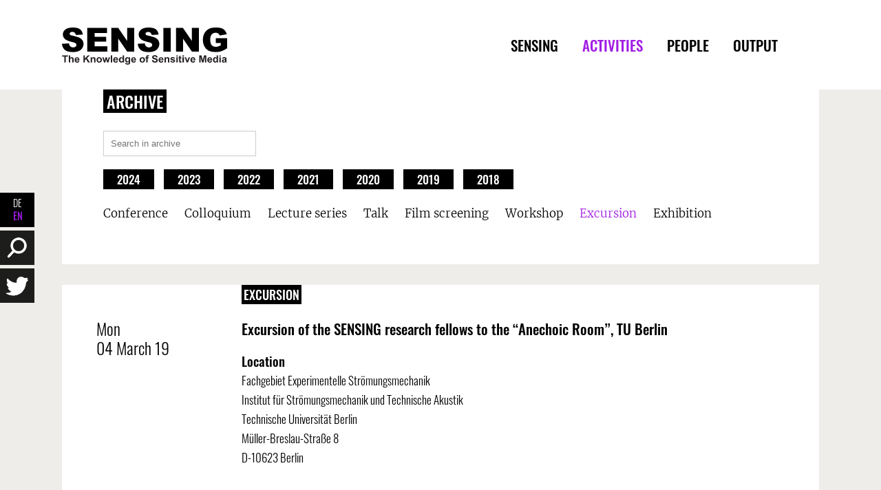

--- FILE ---
content_type: text/html; charset=UTF-8
request_url: https://www.sensing-media.de/en/veranstaltungen/?kat=exkursion
body_size: 7941
content:
<!DOCTYPE html>
<html lang="en-GB"  class="no-js">
<head>
    <meta charset="UTF-8">
	<meta name="viewport" content="width=device-width, initial-scale=1">
   	<title>Events | Sensing</title>
    <meta name="description" content="Zum Wissen sensibler Medien" />
    <link rel="apple-touch-icon" sizes="180x180" href="https://www.sensing-media.de/wp-content/themes/sensing/favicon/apple-touch-icon.png">
    <link rel="icon" type="image/png" sizes="32x32" href="https://www.sensing-media.de/wp-content/themes/sensing/favicon/favicon-32x32.png">
    <link rel="icon" type="image/png" sizes="16x16" href="https://www.sensing-media.de/wp-content/themes/sensing/favicon/favicon-16x16.png">
    <link rel="manifest" href="https://www.sensing-media.de/wp-content/themes/sensing/favicon/site.webmanifest">
    <meta name='robots' content='max-image-preview:large' />
<link rel="alternate" type="application/rss+xml" title="Sensing &raquo; Veranstaltungen Feed" href="https://www.sensing-media.de/en/veranstaltungen/feed/" />
<style id='wp-img-auto-sizes-contain-inline-css' type='text/css'>
img:is([sizes=auto i],[sizes^="auto," i]){contain-intrinsic-size:3000px 1500px}
/*# sourceURL=wp-img-auto-sizes-contain-inline-css */
</style>
<style id='wp-block-library-inline-css' type='text/css'>
:root{--wp-block-synced-color:#7a00df;--wp-block-synced-color--rgb:122,0,223;--wp-bound-block-color:var(--wp-block-synced-color);--wp-editor-canvas-background:#ddd;--wp-admin-theme-color:#007cba;--wp-admin-theme-color--rgb:0,124,186;--wp-admin-theme-color-darker-10:#006ba1;--wp-admin-theme-color-darker-10--rgb:0,107,160.5;--wp-admin-theme-color-darker-20:#005a87;--wp-admin-theme-color-darker-20--rgb:0,90,135;--wp-admin-border-width-focus:2px}@media (min-resolution:192dpi){:root{--wp-admin-border-width-focus:1.5px}}.wp-element-button{cursor:pointer}:root .has-very-light-gray-background-color{background-color:#eee}:root .has-very-dark-gray-background-color{background-color:#313131}:root .has-very-light-gray-color{color:#eee}:root .has-very-dark-gray-color{color:#313131}:root .has-vivid-green-cyan-to-vivid-cyan-blue-gradient-background{background:linear-gradient(135deg,#00d084,#0693e3)}:root .has-purple-crush-gradient-background{background:linear-gradient(135deg,#34e2e4,#4721fb 50%,#ab1dfe)}:root .has-hazy-dawn-gradient-background{background:linear-gradient(135deg,#faaca8,#dad0ec)}:root .has-subdued-olive-gradient-background{background:linear-gradient(135deg,#fafae1,#67a671)}:root .has-atomic-cream-gradient-background{background:linear-gradient(135deg,#fdd79a,#004a59)}:root .has-nightshade-gradient-background{background:linear-gradient(135deg,#330968,#31cdcf)}:root .has-midnight-gradient-background{background:linear-gradient(135deg,#020381,#2874fc)}:root{--wp--preset--font-size--normal:16px;--wp--preset--font-size--huge:42px}.has-regular-font-size{font-size:1em}.has-larger-font-size{font-size:2.625em}.has-normal-font-size{font-size:var(--wp--preset--font-size--normal)}.has-huge-font-size{font-size:var(--wp--preset--font-size--huge)}.has-text-align-center{text-align:center}.has-text-align-left{text-align:left}.has-text-align-right{text-align:right}.has-fit-text{white-space:nowrap!important}#end-resizable-editor-section{display:none}.aligncenter{clear:both}.items-justified-left{justify-content:flex-start}.items-justified-center{justify-content:center}.items-justified-right{justify-content:flex-end}.items-justified-space-between{justify-content:space-between}.screen-reader-text{border:0;clip-path:inset(50%);height:1px;margin:-1px;overflow:hidden;padding:0;position:absolute;width:1px;word-wrap:normal!important}.screen-reader-text:focus{background-color:#ddd;clip-path:none;color:#444;display:block;font-size:1em;height:auto;left:5px;line-height:normal;padding:15px 23px 14px;text-decoration:none;top:5px;width:auto;z-index:100000}html :where(.has-border-color){border-style:solid}html :where([style*=border-top-color]){border-top-style:solid}html :where([style*=border-right-color]){border-right-style:solid}html :where([style*=border-bottom-color]){border-bottom-style:solid}html :where([style*=border-left-color]){border-left-style:solid}html :where([style*=border-width]){border-style:solid}html :where([style*=border-top-width]){border-top-style:solid}html :where([style*=border-right-width]){border-right-style:solid}html :where([style*=border-bottom-width]){border-bottom-style:solid}html :where([style*=border-left-width]){border-left-style:solid}html :where(img[class*=wp-image-]){height:auto;max-width:100%}:where(figure){margin:0 0 1em}html :where(.is-position-sticky){--wp-admin--admin-bar--position-offset:var(--wp-admin--admin-bar--height,0px)}@media screen and (max-width:600px){html :where(.is-position-sticky){--wp-admin--admin-bar--position-offset:0px}}

/*# sourceURL=wp-block-library-inline-css */
</style><style id='global-styles-inline-css' type='text/css'>
:root{--wp--preset--aspect-ratio--square: 1;--wp--preset--aspect-ratio--4-3: 4/3;--wp--preset--aspect-ratio--3-4: 3/4;--wp--preset--aspect-ratio--3-2: 3/2;--wp--preset--aspect-ratio--2-3: 2/3;--wp--preset--aspect-ratio--16-9: 16/9;--wp--preset--aspect-ratio--9-16: 9/16;--wp--preset--color--black: #000000;--wp--preset--color--cyan-bluish-gray: #abb8c3;--wp--preset--color--white: #ffffff;--wp--preset--color--pale-pink: #f78da7;--wp--preset--color--vivid-red: #cf2e2e;--wp--preset--color--luminous-vivid-orange: #ff6900;--wp--preset--color--luminous-vivid-amber: #fcb900;--wp--preset--color--light-green-cyan: #7bdcb5;--wp--preset--color--vivid-green-cyan: #00d084;--wp--preset--color--pale-cyan-blue: #8ed1fc;--wp--preset--color--vivid-cyan-blue: #0693e3;--wp--preset--color--vivid-purple: #9b51e0;--wp--preset--gradient--vivid-cyan-blue-to-vivid-purple: linear-gradient(135deg,rgb(6,147,227) 0%,rgb(155,81,224) 100%);--wp--preset--gradient--light-green-cyan-to-vivid-green-cyan: linear-gradient(135deg,rgb(122,220,180) 0%,rgb(0,208,130) 100%);--wp--preset--gradient--luminous-vivid-amber-to-luminous-vivid-orange: linear-gradient(135deg,rgb(252,185,0) 0%,rgb(255,105,0) 100%);--wp--preset--gradient--luminous-vivid-orange-to-vivid-red: linear-gradient(135deg,rgb(255,105,0) 0%,rgb(207,46,46) 100%);--wp--preset--gradient--very-light-gray-to-cyan-bluish-gray: linear-gradient(135deg,rgb(238,238,238) 0%,rgb(169,184,195) 100%);--wp--preset--gradient--cool-to-warm-spectrum: linear-gradient(135deg,rgb(74,234,220) 0%,rgb(151,120,209) 20%,rgb(207,42,186) 40%,rgb(238,44,130) 60%,rgb(251,105,98) 80%,rgb(254,248,76) 100%);--wp--preset--gradient--blush-light-purple: linear-gradient(135deg,rgb(255,206,236) 0%,rgb(152,150,240) 100%);--wp--preset--gradient--blush-bordeaux: linear-gradient(135deg,rgb(254,205,165) 0%,rgb(254,45,45) 50%,rgb(107,0,62) 100%);--wp--preset--gradient--luminous-dusk: linear-gradient(135deg,rgb(255,203,112) 0%,rgb(199,81,192) 50%,rgb(65,88,208) 100%);--wp--preset--gradient--pale-ocean: linear-gradient(135deg,rgb(255,245,203) 0%,rgb(182,227,212) 50%,rgb(51,167,181) 100%);--wp--preset--gradient--electric-grass: linear-gradient(135deg,rgb(202,248,128) 0%,rgb(113,206,126) 100%);--wp--preset--gradient--midnight: linear-gradient(135deg,rgb(2,3,129) 0%,rgb(40,116,252) 100%);--wp--preset--font-size--small: 13px;--wp--preset--font-size--medium: 20px;--wp--preset--font-size--large: 36px;--wp--preset--font-size--x-large: 42px;--wp--preset--spacing--20: 0.44rem;--wp--preset--spacing--30: 0.67rem;--wp--preset--spacing--40: 1rem;--wp--preset--spacing--50: 1.5rem;--wp--preset--spacing--60: 2.25rem;--wp--preset--spacing--70: 3.38rem;--wp--preset--spacing--80: 5.06rem;--wp--preset--shadow--natural: 6px 6px 9px rgba(0, 0, 0, 0.2);--wp--preset--shadow--deep: 12px 12px 50px rgba(0, 0, 0, 0.4);--wp--preset--shadow--sharp: 6px 6px 0px rgba(0, 0, 0, 0.2);--wp--preset--shadow--outlined: 6px 6px 0px -3px rgb(255, 255, 255), 6px 6px rgb(0, 0, 0);--wp--preset--shadow--crisp: 6px 6px 0px rgb(0, 0, 0);}:where(.is-layout-flex){gap: 0.5em;}:where(.is-layout-grid){gap: 0.5em;}body .is-layout-flex{display: flex;}.is-layout-flex{flex-wrap: wrap;align-items: center;}.is-layout-flex > :is(*, div){margin: 0;}body .is-layout-grid{display: grid;}.is-layout-grid > :is(*, div){margin: 0;}:where(.wp-block-columns.is-layout-flex){gap: 2em;}:where(.wp-block-columns.is-layout-grid){gap: 2em;}:where(.wp-block-post-template.is-layout-flex){gap: 1.25em;}:where(.wp-block-post-template.is-layout-grid){gap: 1.25em;}.has-black-color{color: var(--wp--preset--color--black) !important;}.has-cyan-bluish-gray-color{color: var(--wp--preset--color--cyan-bluish-gray) !important;}.has-white-color{color: var(--wp--preset--color--white) !important;}.has-pale-pink-color{color: var(--wp--preset--color--pale-pink) !important;}.has-vivid-red-color{color: var(--wp--preset--color--vivid-red) !important;}.has-luminous-vivid-orange-color{color: var(--wp--preset--color--luminous-vivid-orange) !important;}.has-luminous-vivid-amber-color{color: var(--wp--preset--color--luminous-vivid-amber) !important;}.has-light-green-cyan-color{color: var(--wp--preset--color--light-green-cyan) !important;}.has-vivid-green-cyan-color{color: var(--wp--preset--color--vivid-green-cyan) !important;}.has-pale-cyan-blue-color{color: var(--wp--preset--color--pale-cyan-blue) !important;}.has-vivid-cyan-blue-color{color: var(--wp--preset--color--vivid-cyan-blue) !important;}.has-vivid-purple-color{color: var(--wp--preset--color--vivid-purple) !important;}.has-black-background-color{background-color: var(--wp--preset--color--black) !important;}.has-cyan-bluish-gray-background-color{background-color: var(--wp--preset--color--cyan-bluish-gray) !important;}.has-white-background-color{background-color: var(--wp--preset--color--white) !important;}.has-pale-pink-background-color{background-color: var(--wp--preset--color--pale-pink) !important;}.has-vivid-red-background-color{background-color: var(--wp--preset--color--vivid-red) !important;}.has-luminous-vivid-orange-background-color{background-color: var(--wp--preset--color--luminous-vivid-orange) !important;}.has-luminous-vivid-amber-background-color{background-color: var(--wp--preset--color--luminous-vivid-amber) !important;}.has-light-green-cyan-background-color{background-color: var(--wp--preset--color--light-green-cyan) !important;}.has-vivid-green-cyan-background-color{background-color: var(--wp--preset--color--vivid-green-cyan) !important;}.has-pale-cyan-blue-background-color{background-color: var(--wp--preset--color--pale-cyan-blue) !important;}.has-vivid-cyan-blue-background-color{background-color: var(--wp--preset--color--vivid-cyan-blue) !important;}.has-vivid-purple-background-color{background-color: var(--wp--preset--color--vivid-purple) !important;}.has-black-border-color{border-color: var(--wp--preset--color--black) !important;}.has-cyan-bluish-gray-border-color{border-color: var(--wp--preset--color--cyan-bluish-gray) !important;}.has-white-border-color{border-color: var(--wp--preset--color--white) !important;}.has-pale-pink-border-color{border-color: var(--wp--preset--color--pale-pink) !important;}.has-vivid-red-border-color{border-color: var(--wp--preset--color--vivid-red) !important;}.has-luminous-vivid-orange-border-color{border-color: var(--wp--preset--color--luminous-vivid-orange) !important;}.has-luminous-vivid-amber-border-color{border-color: var(--wp--preset--color--luminous-vivid-amber) !important;}.has-light-green-cyan-border-color{border-color: var(--wp--preset--color--light-green-cyan) !important;}.has-vivid-green-cyan-border-color{border-color: var(--wp--preset--color--vivid-green-cyan) !important;}.has-pale-cyan-blue-border-color{border-color: var(--wp--preset--color--pale-cyan-blue) !important;}.has-vivid-cyan-blue-border-color{border-color: var(--wp--preset--color--vivid-cyan-blue) !important;}.has-vivid-purple-border-color{border-color: var(--wp--preset--color--vivid-purple) !important;}.has-vivid-cyan-blue-to-vivid-purple-gradient-background{background: var(--wp--preset--gradient--vivid-cyan-blue-to-vivid-purple) !important;}.has-light-green-cyan-to-vivid-green-cyan-gradient-background{background: var(--wp--preset--gradient--light-green-cyan-to-vivid-green-cyan) !important;}.has-luminous-vivid-amber-to-luminous-vivid-orange-gradient-background{background: var(--wp--preset--gradient--luminous-vivid-amber-to-luminous-vivid-orange) !important;}.has-luminous-vivid-orange-to-vivid-red-gradient-background{background: var(--wp--preset--gradient--luminous-vivid-orange-to-vivid-red) !important;}.has-very-light-gray-to-cyan-bluish-gray-gradient-background{background: var(--wp--preset--gradient--very-light-gray-to-cyan-bluish-gray) !important;}.has-cool-to-warm-spectrum-gradient-background{background: var(--wp--preset--gradient--cool-to-warm-spectrum) !important;}.has-blush-light-purple-gradient-background{background: var(--wp--preset--gradient--blush-light-purple) !important;}.has-blush-bordeaux-gradient-background{background: var(--wp--preset--gradient--blush-bordeaux) !important;}.has-luminous-dusk-gradient-background{background: var(--wp--preset--gradient--luminous-dusk) !important;}.has-pale-ocean-gradient-background{background: var(--wp--preset--gradient--pale-ocean) !important;}.has-electric-grass-gradient-background{background: var(--wp--preset--gradient--electric-grass) !important;}.has-midnight-gradient-background{background: var(--wp--preset--gradient--midnight) !important;}.has-small-font-size{font-size: var(--wp--preset--font-size--small) !important;}.has-medium-font-size{font-size: var(--wp--preset--font-size--medium) !important;}.has-large-font-size{font-size: var(--wp--preset--font-size--large) !important;}.has-x-large-font-size{font-size: var(--wp--preset--font-size--x-large) !important;}
/*# sourceURL=global-styles-inline-css */
</style>

<style id='classic-theme-styles-inline-css' type='text/css'>
/*! This file is auto-generated */
.wp-block-button__link{color:#fff;background-color:#32373c;border-radius:9999px;box-shadow:none;text-decoration:none;padding:calc(.667em + 2px) calc(1.333em + 2px);font-size:1.125em}.wp-block-file__button{background:#32373c;color:#fff;text-decoration:none}
/*# sourceURL=/wp-includes/css/classic-themes.min.css */
</style>
<link rel='stylesheet' id='newsletter-css' href='https://www.sensing-media.de/wp-content/plugins/newsletter/style.css?ver=8.6.4' type='text/css' media='all' />
<link rel='stylesheet' id='fancybox-css' href='https://www.sensing-media.de/wp-content/plugins/easy-fancybox/fancybox/1.5.4/jquery.fancybox.min.css?ver=6.9' type='text/css' media='screen' />
<script type="text/javascript" src="https://www.sensing-media.de/wp-includes/js/jquery/jquery.min.js?ver=3.7.1" id="jquery-core-js"></script>
<script type="text/javascript" src="https://www.sensing-media.de/wp-includes/js/jquery/jquery-migrate.min.js?ver=3.4.1" id="jquery-migrate-js"></script>
<link rel="https://api.w.org/" href="https://www.sensing-media.de/wp-json/" /><link rel="icon" href="https://www.sensing-media.de/wp-content/uploads/cropped-Logo-Sensing_Quadrat-32x32.png" sizes="32x32" />
<link rel="icon" href="https://www.sensing-media.de/wp-content/uploads/cropped-Logo-Sensing_Quadrat-192x192.png" sizes="192x192" />
<link rel="apple-touch-icon" href="https://www.sensing-media.de/wp-content/uploads/cropped-Logo-Sensing_Quadrat-180x180.png" />
<meta name="msapplication-TileImage" content="https://www.sensing-media.de/wp-content/uploads/cropped-Logo-Sensing_Quadrat-270x270.png" />
		<style type="text/css" id="wp-custom-css">
			.newsletter-tag {margin-top: 100px; font-size: 80%; background-color: #e9ecef;
}		</style>
			<link rel="stylesheet" type="text/css" href="https://www.sensing-media.de/wp-content/themes/sensing/style.css" media="all" /> 

<!-- <script src="https://ajax.googleapis.com/ajax/libs/jquery/3.2.1/jquery.min.js"></script> -->
<script src="https://www.sensing-media.de/wp-content/themes/sensing/inc/jquery.min.js"></script>

<script>

$(document).ready(function(){
$('#suchen-box').click(function () {
  $('#s').toggleClass('aktiv')
});
$('#menu-toggle').click(function () {
  $('#hauptnavi').toggleClass('aktiv')
});

});


$(window).scroll(function() {    
	var scroll = $(window).scrollTop();
		if (scroll >= 80) {
			$("#kopf-box").addClass("klein");
			$("#kopf").addClass("klein");
			$("#logo").addClass("klein");
			$("#logo-klein").addClass("klein");
		} else {
			$("#kopf-box").removeClass("klein");
			$("#kopf").removeClass("klein");
			$("#logo").removeClass("klein");
			$("#logo-klein").removeClass("klein");
		}
});

function toggle(id) {
   var e = document.getElementById(id);
   e.style.display = (e.style.display == 'block')? 'none' : 'block';
}

</script>


</head>


<body class="archive post-type-archive post-type-archive-veranstaltungen wp-theme-sensing">
<div id="oben"></div>


<header id="kopf-box">

<div id="kopf">


<div id="logo">
	<a href="/en/"><img src="https://www.sensing-media.de/wp-content/themes/sensing/grafik/logo-sensing.svg" alt="Logo Sensing"></a>
</div>

<div id="logo-klein">
	<a href="/"><img src="https://www.sensing-media.de/wp-content/themes/sensing/grafik/logo-sensing-klein.svg" alt="Logo Sensing"></a>
</div>


<img src="https://www.sensing-media.de/wp-content/themes/sensing/grafik/menue.png" alt="Menu Icon" id="menu-toggle">


<nav id="hauptnavi">
	<div class="menu-hauptnavi-en-container"><ul id="menu-hauptnavi-en" class="menu"><li id="menu-item-365" class="menu-item menu-item-type-post_type menu-item-object-page menu-item-365"><a href="https://www.sensing-media.de/en/sensing-en/">Sensing</a></li>
<li id="menu-item-896" class="menu-item menu-item-type-post_type menu-item-object-page current-menu-ancestor current-menu-parent current_page_parent current_page_ancestor menu-item-has-children menu-item-896"><a href="https://www.sensing-media.de/en/activities/">Activities</a>
<ul class="sub-menu">
	<li id="menu-item-379" class="menu-item menu-item-type-post_type_archive menu-item-object-veranstaltungen current-menu-item menu-item-379"><a href="https://www.sensing-media.de/en/veranstaltungen/" aria-current="page">Upcoming</a></li>
	<li id="menu-item-367" class="menu-item menu-item-type-post_type menu-item-object-page menu-item-367"><a href="https://www.sensing-media.de/en/activities/internationale-tagungen-2021-en/">International Conference 2021</a></li>
	<li id="menu-item-368" class="menu-item menu-item-type-post_type menu-item-object-page menu-item-368"><a href="https://www.sensing-media.de/en/activities/symposium-2019-en/">Symposion 2019</a></li>
	<li id="menu-item-376" class="menu-item menu-item-type-custom menu-item-object-custom menu-item-376"><a href="/en/veranstaltungen/?archiv=1">Archive</a></li>
</ul>
</li>
<li id="menu-item-392" class="menu-item menu-item-type-post_type_archive menu-item-object-personen menu-item-has-children menu-item-392"><a href="https://www.sensing-media.de/en/personen/">People</a>
<ul class="sub-menu">
	<li id="menu-item-426" class="menu-item menu-item-type-post_type_archive menu-item-object-kollegiaten menu-item-426"><a href="https://www.sensing-media.de/en/kollegiaten/">Doctoral candidates</a></li>
	<li id="menu-item-427" class="menu-item menu-item-type-post_type_archive menu-item-object-professoren menu-item-427"><a href="https://www.sensing-media.de/en/professoren/">Professors</a></li>
	<li id="menu-item-691" class="menu-item menu-item-type-post_type menu-item-object-page menu-item-691"><a href="https://www.sensing-media.de/en/people/coordinator/">Coordinator</a></li>
	<li id="menu-item-372" class="menu-item menu-item-type-post_type menu-item-object-page menu-item-372"><a href="https://www.sensing-media.de/en/people/practice-partners/">Practice Partners</a></li>
	<li id="menu-item-1095" class="menu-item menu-item-type-post_type menu-item-object-page menu-item-1095"><a href="https://www.sensing-media.de/en/associated-members/">Associated Members</a></li>
</ul>
</li>
<li id="menu-item-1356" class="menu-item menu-item-type-post_type_archive menu-item-object-output menu-item-1356"><a href="https://www.sensing-media.de/en/output/">Output</a></li>
</ul></div></nav><!-- /hauptnavi --> 


</div><!--/kopf -->

</header><!--/kopf-box -->


<div id="metaboxen">

    <div id="sprachen-box" class="metabox">
<ul>
    <li class="lang-item lang-item-2 lang-item-de no-translation lang-item-first"><a  lang="de-DE" hreflang="de-DE" href="/veranstaltungen/?kat=exkursion">DE</a></li>
    <li class="lang-item lang-item-5 lang-item-en no-translation current-lang"><a  lang="en-GB" hreflang="en-GB" href="/en/veranstaltungen/?kat=exkursion">EN</a></li>
</ul>

    </div>

<div id="suchen-rahmen">
    <div id="suchen-box" class="metabox">
    <img src="https://www.sensing-media.de/wp-content/themes/sensing/grafik/suche.png">
    </div> 

<form role="search" method="get" id="searchform" class="searchform" action="/">
	<input type="text" value="" name="s" id="s" placeholder="Search">
</form>  
</div><!-- /suchen-rahmen -->

    
    <div id="twitter-box" class="metabox">
    <a href="https://twitter.com/sensingmedia" target="_blank"><img src="https://www.sensing-media.de/wp-content/themes/sensing/grafik/twitter.png"></a>
    </div>

</div><!-- /metaboxen -->


  







<div id="inhalt-box" role="main">

<div id="oben"></div><!-- Anker -->


<div id="inhalt">


<div id="inhalt-links">

<div id="text-box">

<h1>Archive</h1>




<form id="" method="get" action="">
	<input type="text" name="s" id="jahressuche" placeholder="Search in archive" value="">
</form>

<div id="filter-jahr">

<a href="?jahr=2024" class="jahreslink">2024</a>
<a href="?jahr=2023" class="jahreslink">2023</a>
<a href="?jahr=2022" class="jahreslink">2022</a>
<a href="?jahr=2021" class="jahreslink">2021</a>
<a href="?jahr=2020" class="jahreslink">2020</a>
<a href="?jahr=2019" class="jahreslink">2019</a>
<a href="?jahr=2018" class="jahreslink">2018</a>

</div>

<div id="filter">
    <a href="?kat=tagung-konferenz-symposium">Conference</a> 
    <a href="?kat=kolloquium">Colloquium</a> 
    <a href="?kat=ringvorlesung">Lecture series</a> 
    <a href="?kat=vortrag">Talk</a> 
    <a href="?kat=filmvorführung">Film screening</a> 
    <a href="?kat=workshop">Workshop</a> 
    <a href="?kat=exkursion" class="aktiv">Excursion</a> 
    <a href="?kat=ausstellung">Exhibition</a> 
</div>





</div><!-- /text-box -->


<div id="veranstaltungen">



<article id="post-3651" class="post-3651 veranstaltungen type-veranstaltungen status-publish hentry">

    <div class="box-quer">
    
    <div class="box-quer-bild">


<div class="datum">Mon <br />
 04 March 19</div>


</div><!-- /box-quer-bild -->

    
    <div class="box-quer-text">
    
    <div class="box-titel">
	
Excursion
    
    
    </div>
    
    <div class="box-quer-titel">
<!--
		<a href="https://www.sensing-media.de/en/veranstaltungen/excursion-anechoic-room-tu-berlin/">Excursion of the SENSING research fellows to the &#8220;Anechoic Room&#8221;, TU Berlin</a>

		<a href="https://www.sensing-media.de/en/veranstaltungen/excursion-anechoic-room-tu-berlin/"> - </a>

--> 

        		<a href="?p=3651">Excursion of the SENSING research fellows to the &#8220;Anechoic Room&#8221;, TU Berlin</a>


   
    
    </div>

     <div class="ort"><h3>Location</h3><p>Fachgebiet Experimentelle Strömungsmechanik<br />
Institut für Strömungsmechanik und Technische Akustik<br />
Technische Universität Berlin<br />
Müller-Breslau-Straße 8<br />
D-10623 Berlin</p>
</div>
    
    
    </div><!-- /publikationen-text -->
    
    
    </div><!-- /publikationen-box -->


</article>

    
			
		        

</div><!-- /publikationen -->


</div><!--/inhalt-links-->


<div id="inhalt-rechts">

</div><!--/inhalt-rechts-->


</div><!-- /inhalt -->


</div><!-- #inhalt-box -->






<footer id="fuss-box">


<div id="kontakt-box">

	<div id="kontakt">

	<div id="kontakt-links">
	<div class="box-titel">
    Contact and directions    </div>
    
<p><strong>FORSCHUNGSKOLLEG SENSING</strong><br>
  c/o ZeM – Brandenburgisches<br>
  Zentrum für Medienwissenschaften<br>
  Hermann-Elflein-Straße 18a<br>
  14467 Potsdam</p>
<p><a href="mailto:info@sensing-media.de">info@sensing-media.de</a>    </p>
	</div>
    
	<div id="kontakt-rechts">
    
<iframe width="100%" height="300px" frameborder="0" allowfullscreen src="http://u.osmfr.org/m/620345/"></iframe>

    </div>
    


    </div><!-- /kontakt -->
    
    
</div><!-- /kontakt-box -->


<div id="newsletter-box">

   	<div id="newsletter">
    
  	<div class="box-titel">Newsletter</div>

    <a href="/?page_id=361" id="newsletter-button">I want to sign up for the Sensing-Newsletter</a> </div><!-- /newsletter -->

</div><!-- /newsletter-box -->



<div id="logos-box">

	<div id="logos">
    
	<div class="box-titel">
    Partners    </div>

<a href="https://www.zem-brandenburg.de/en/" target="_blank"><img src="https://www.sensing-media.de/wp-content/themes/sensing/grafik/logos/logo-zem-klein.png" id="logo1"></a>
<a href="https://www.volkswagenstiftung.de/en/" target="_blank"><img src="https://www.sensing-media.de/wp-content/themes/sensing/grafik/logos/logo-volkswagen-stiftung.png" id="logo2"></a>
<a href="https://www.filmuniversitaet.de/en/" target="_blank"><img src="https://www.sensing-media.de/wp-content/themes/sensing/grafik/logos/logo-filmuni-babelsberg.png" id="logo3"></a>
<a href="https://www.en.fh-potsdam.de/" target="_blank"><img src="https://www.sensing-media.de/wp-content/themes/sensing/grafik/logos/logo-fh-potsdam.png" id="logo4"></a>
<a href="https://www.uni-potsdam.de/en/" target="_blank"><img src="https://www.sensing-media.de/wp-content/themes/sensing/grafik/logos/logo-uni-potsdam.png"  id="logo5"></a>


	</div><!-- /logos -->

</div><!-- /logos-box -->



    
<div id="metanavi-box">
    
    <div id="metanavi">
        <div class="menu"><ul>
<li class="page_item page-item-5076"><a href="https://www.sensing-media.de/en/contact-data-for-footer/">*Contact data for footer*</a></li>
<li class="page_item page-item-1996"><a href="https://www.sensing-media.de/en/newsletter-en/">Newsletter</a></li>
<li class="page_item page-item-764"><a href="https://www.sensing-media.de/en/startpage/">Startpage</a></li>
<li class="page_item page-item-70 page_item_has_children"><a href="https://www.sensing-media.de/en/sensing-en/">ZeM</a>
<ul class='children'>
	<li class="page_item page-item-1982"><a href="https://www.sensing-media.de/en/sensing-en/universities/">Universities</a></li>
	<li class="page_item page-item-1694 page_item_has_children"><a href="https://www.sensing-media.de/en/sensing-en/zem-membership/">ZeM membership</a>
	<ul class='children'>
		<li class="page_item page-item-1895"><a href="https://www.sensing-media.de/en/sensing-en/zem-membership/zem-login-en/">ZeM Login EN</a></li>
	</ul>
</li>
</ul>
</li>
<li class="page_item page-item-777 page_item_has_children"><a href="https://www.sensing-media.de/en/events/">Events</a>
<ul class='children'>
	<li class="page_item page-item-2830"><a href="https://www.sensing-media.de/en/events/events-archive/">Events (Archive)</a></li>
</ul>
</li>
<li class="page_item page-item-781 page_item_has_children"><a href="https://www.sensing-media.de/en/research/">Research</a>
<ul class='children'>
	<li class="page_item page-item-1866"><a href="https://www.sensing-media.de/en/research/current-projects/">Current projects</a></li>
	<li class="page_item page-item-1700"><a href="https://www.sensing-media.de/en/research/previous-projects/">Previous projects</a></li>
	<li class="page_item page-item-1710"><a href="https://www.sensing-media.de/en/research/sensing-en/">SENSING (completed)</a></li>
</ul>
</li>
<li class="page_item page-item-779 page_item_has_children"><a href="https://www.sensing-media.de/en/publications/">Publications</a>
<ul class='children'>
	<li class="page_item page-item-1703"><a href="https://www.sensing-media.de/en/publications/zem-publication-series/">ZeM publication series</a></li>
	<li class="page_item page-item-1707"><a href="https://www.sensing-media.de/en/publications/zem-funded-publications/">ZeM funded publications</a></li>
	<li class="page_item page-item-5043"><a href="https://www.sensing-media.de/en/publications/zem-blog-en/">ZeM Blog</a></li>
</ul>
</li>
<li class="page_item page-item-1714"><a href="https://www.sensing-media.de/en/legal-notice/">Legal notice</a></li>
<li class="page_item page-item-1716"><a href="https://www.sensing-media.de/en/privacy/">Data protection</a></li>
<li class="page_item page-item-1718"><a href="https://www.sensing-media.de/en/charter/">Charter</a></li>
</ul></div>
    </div><!-- /metanavi -->
    
      
</div><!-- /metanavi-box -->


    

</footer><!-- /fuss-box -->





<script type="speculationrules">
{"prefetch":[{"source":"document","where":{"and":[{"href_matches":"/*"},{"not":{"href_matches":["/wp-*.php","/wp-admin/*","/wp-content/uploads/*","/wp-content/*","/wp-content/plugins/*","/wp-content/themes/sensing/*","/*\\?(.+)"]}},{"not":{"selector_matches":"a[rel~=\"nofollow\"]"}},{"not":{"selector_matches":".no-prefetch, .no-prefetch a"}}]},"eagerness":"conservative"}]}
</script>
<script type="text/javascript" src="https://www.sensing-media.de/wp-content/plugins/easy-fancybox/vendor/purify.min.js?ver=6.9" id="fancybox-purify-js"></script>
<script type="text/javascript" src="https://www.sensing-media.de/wp-content/plugins/easy-fancybox/fancybox/1.5.4/jquery.fancybox.min.js?ver=6.9" id="jquery-fancybox-js"></script>
<script type="text/javascript" id="jquery-fancybox-js-after">
/* <![CDATA[ */
var fb_timeout, fb_opts={'autoScale':true,'showCloseButton':false,'margin':20,'pixelRatio':'false','centerOnScroll':false,'enableEscapeButton':true,'overlayShow':true,'hideOnOverlayClick':true,'overlayColor':'#FFF','minVpHeight':320,'disableCoreLightbox':'true','enableBlockControls':'true','fancybox_openBlockControls':'true' };
if(typeof easy_fancybox_handler==='undefined'){
var easy_fancybox_handler=function(){
jQuery([".nolightbox","a.wp-block-file__button","a.pin-it-button","a[href*='pinterest.com\/pin\/create']","a[href*='facebook.com\/share']","a[href*='twitter.com\/share']"].join(',')).addClass('nofancybox');
jQuery('a.fancybox-close').on('click',function(e){e.preventDefault();jQuery.fancybox.close()});
/* IMG */
						var unlinkedImageBlocks=jQuery(".wp-block-image > img:not(.nofancybox,figure.nofancybox>img)");
						unlinkedImageBlocks.wrap(function() {
							var href = jQuery( this ).attr( "src" );
							return "<a href='" + href + "'></a>";
						});
var fb_IMG_select=jQuery('a[href*=".jpg" i]:not(.nofancybox,li.nofancybox>a,figure.nofancybox>a),area[href*=".jpg" i]:not(.nofancybox),a[href*=".jpeg" i]:not(.nofancybox,li.nofancybox>a,figure.nofancybox>a),area[href*=".jpeg" i]:not(.nofancybox),a[href*=".png" i]:not(.nofancybox,li.nofancybox>a,figure.nofancybox>a),area[href*=".png" i]:not(.nofancybox),a[href*=".webp" i]:not(.nofancybox,li.nofancybox>a,figure.nofancybox>a),area[href*=".webp" i]:not(.nofancybox)');
fb_IMG_select.addClass('fancybox image');
var fb_IMG_sections=jQuery('.gallery,.wp-block-gallery,.tiled-gallery,.wp-block-jetpack-tiled-gallery,.ngg-galleryoverview,.ngg-imagebrowser,.nextgen_pro_blog_gallery,.nextgen_pro_film,.nextgen_pro_horizontal_filmstrip,.ngg-pro-masonry-wrapper,.ngg-pro-mosaic-container,.nextgen_pro_sidescroll,.nextgen_pro_slideshow,.nextgen_pro_thumbnail_grid,.tiled-gallery');
fb_IMG_sections.each(function(){jQuery(this).find(fb_IMG_select).attr('rel','gallery-'+fb_IMG_sections.index(this));});
jQuery('a.fancybox,area.fancybox,.fancybox>a').each(function(){jQuery(this).fancybox(jQuery.extend(true,{},fb_opts,{'transition':'elastic','transitionIn':'elastic','easingIn':'easeOutBack','transitionOut':'elastic','easingOut':'easeInBack','opacity':false,'hideOnContentClick':false,'titleShow':true,'titlePosition':'over','titleFromAlt':true,'showNavArrows':true,'enableKeyboardNav':true,'cyclic':false,'mouseWheel':'false'}))});
};};
var easy_fancybox_auto=function(){setTimeout(function(){jQuery('a#fancybox-auto,#fancybox-auto>a').first().trigger('click')},1000);};
jQuery(easy_fancybox_handler);jQuery(document).on('post-load',easy_fancybox_handler);
jQuery(easy_fancybox_auto);
//# sourceURL=jquery-fancybox-js-after
/* ]]> */
</script>
<script type="text/javascript" src="https://www.sensing-media.de/wp-content/plugins/easy-fancybox/vendor/jquery.easing.min.js?ver=1.4.1" id="jquery-easing-js"></script>



</body>
</html>

--- FILE ---
content_type: text/css
request_url: https://www.sensing-media.de/wp-content/themes/sensing/style.css
body_size: 4663
content:
/*
Theme Name: Sensing
Author: Netzformat Internetagentur
Author URI: http://www.netzformat.de/
Description: Individuelles Theme
Version: 1.0 (01-2022)
*/ 

/* Grundfarben 
Gelb 
#FFEB28

Violett
#A11DE4

Orange
#F56C0A

Grau
#EFEDEA

*/

/* Fonts */
@font-face {
	font-family:Oswald-Light;
	src: url('fonts/Oswald-Light.ttf');
}

@font-face {
	font-family: Oswald-Medium;
	src: url('fonts/Oswald-Medium.ttf');
	font-weight:bold;
}


@font-face {
	font-family: Merriweather-Light;
	src: url('fonts/Merriweather-Light.ttf');
	font-weight:300;
}

@font-face {
	font-family: Merriweather-Italic;
	src: url('fonts/Merriweather-Italic.ttf');
	font-weight:400;
	font-style:italic;
}

@font-face {
	font-family: Merriweather-Bold;
	src: url('fonts/Merriweather-Bold.ttf');
	font-weight:bold;
}




/* Allgemeines */
* {
	transition:all 0.5s; 
}

html, body, div, span, h1, h2, p, blockquote, a, strong, ul, li, fieldset, form, label, table, tbody, thead, tr, th, td {
	border:0;
	margin:0;
	padding:0;
	outline:0;
}

html {
	scroll-behavior:smooth;
}

body {
	font-family:Oswald-Light;
	font-size:16px; 
	color:#333;
}

#oben {
    position: absolute;
    top: -250px;
    visibility: hidden;
}

.post-edit-link  {
	position:fixed;
	top:50px;
	left:0px;
	z-index:9999;
	padding:10px 30px 10px 30px;
	color:#FFF;
	font-weight:bold;
	background-color:#000;
	text-transform:uppercase;
	text-decoration:none;
}

article a {
	text-decoration:underline;
	color:#000;
}

article a:hover {
	color:#A11DE4 !important;
}

a:focus {
	outline:none;
}

img {
	max-width:100%;
	height:auto;
}

.clear {
	clear:both;
	width:0;
	height:0;
}


/* Bereiche */
#kopf, #inhalt {
	box-sizing:border-box;
	margin:0 auto;
	max-width:1100px;
}

#fuss, #kontakt, #newsletter, #metanavi, #logos {
	box-sizing:border-box;
	margin:0 auto;
	max-width:1000px;
}


/* Kopfbereich */
#kopf-box {
	position:fixed;
	right:0;
    left:0;
	top:0;
	margin:0 auto;
	background-color:#FFF;
	z-index:9;
	border:0px solid #f2f2f2;
}

#kopf {
	position:relative;
	padding:20px 0px 0px 0px;
	height:130px;
	border:0px solid #f2f2f2;
}

#logo {
	float:left;
	opacity:1;
	margin-top:20px;
}

#logo img {
	width:240px;
	height:auto;
}

#kopf-box.klein {
	height:90px;
}

#kopf.klein {
	padding:0px 0px 0px 0px;
	height:90px;
	border:0px solid #000;
}

#logo.klein {
	opacity:0;
}

#logo-klein {
	position:absolute;
	top:25px;
	left:0;
	opacity:0;
	width:240px;
	height:auto;
}

#logo-klein.klein {
	opacity:1;
	border:0px solid #0F0;
}



/* ############################################ */
#menu-toggle {
	display:none;
}

/* Navigation */
#hauptnavi {
	float:right;
	margin:30px 60px 0px 0px;
	border:0px solid #CC0000;
}

/* Erste Ebene */
#hauptnavi ul  {
	border:0px solid #000;
	list-style:none;
	display:flex;
	justify-content:space-between;
}

#hauptnavi ul li {
	position: relative;
	border:0px solid #0F0;
	margin:0px 35px 0px 0px;
}

#hauptnavi ul li:last-of-type {
	margin:0;
}

#hauptnavi ul li a {
	font-family: Oswald-Medium;
	text-transform:uppercase;
	color:#000;
	text-decoration:none;
	font-size:1.3rem;
}

#hauptnavi ul li a:hover {
	text-decoration:none;
}



/* Submenü */
#hauptnavi ul li ul {
	position:absolute;
	top:100%;
	left:-10px;
	height:1px;
	width:1px;
	overflow:hidden;
	clip:rect(1px, 1px, 1px, 1px);
	display:flex;
	flex-direction:column;
	padding:10px 10px 10px 10px;
	background-color:#FFF;
	border:0px solid #0F0;
	z-index:9999;
}


/* Submenü anzeigen bei hover */
#hauptnavi ul li:hover > ul {
	height:inherit;
	width:inherit;
	overflow:inherit;
	clip:inherit;
}

#hauptnavi ul li li {
	background-color:#FFF;
	padding:3px 0px 5px 0px;
	width:190px;
	border:0px solid #000;
}

#hauptnavi ul li li a {
	display:block;
	font-weight:normal;
	text-transform:none;
}

/* Farbe der Menüpunkte nach Zustand leer/hover/aktiv */
#hauptnavi  a {
	color:#000;
}

#hauptnavi ul li a:hover {
	color:#A11DE4;
}

#hauptnavi li.current-menu-item > a, 
#hauptnavi li.current_page_ancestor > a,
#hauptnavi li.current-menu-parent  > a {
	color:#A11DE4;
}



/* ############################################ */


/* Metaboxen */
#metaboxen {
	position:fixed;
	top:280px;
	left:0;
	z-index:1;
	border:0px solid #000;
}

.metabox {
	width:50px;
	height:50px;
	border:0px solid #F00;
	box-sizing:border-box;
	background-color:#000;
}

#sprachen-box {
	text-align:center;
	padding-top:5px;
}

#sprachen-box li {
	list-style:none;
	padding:0;
	margin:0;
	line-height:1.2em;
	text-align:center;
	margin:0 auto;
}

#sprachen-box li.current-lang a {
	color:#A11DE4;
	font-weight:bold;
}

#sprachen-box li a {
	text-transform:uppercase;
	text-decoration:none;
	font-size:0.9rem;
	color:#FFF;
}

#sprachen-box li a:hover {
	font-weight:bold;
}

#suchen-rahmen {
	position:relative;
	margin:5px 0px 5px 0px;
}

#suchen-box {
	padding:0px 0px 0px 0px;
}

#suchen-box:hover {
	cursor:pointer;
}

#searchform {

}

#s {
	position:absolute;
	width:250px;
	left:-300px;
	top:0px;
	height:50px;
	padding:0px 10px 0px 10px;
	font-size:1.1rem;
	box-sizing:border-box;
	background-color:#FFF;
	border: none;
	z-index:-1;
}

#s.aktiv {
	left:55px;
}

#twitter-box {
	padding:0px 0px 0px 0px;	
}



/* ### Inhalt ### */
#inhalt-box {
	margin-top:130px;
	position:relative;
	padding-bottom:80px;
	background-color:#EFEDEA;
	border:0px solid #0F0;
}

#inhalt {
	font-family:Merriweather-Light, serif;
	font-size:1.05rem;
	line-height:1.7em;
	display:flex;
	justify-content:space-between;
	color:#000;
	padding:0px 60px 60px 60px;
	box-sizing:border-box;
	min-height:400px;
	background-color:#FFF;
	border:0px solid #ccc;
}

#inhalt-links {
	width:67%;
	box-sizing:border-box;
	border:0px solid #CCC;
}

#inhalt-rechts {
	font-family:Oswald-Light;
	padding:85px 0px 0px 0px;
	box-sizing:border-box;
	border:0px solid #F00;
	max-width:25%;
}

#inhalt h1 {
	font-family: Oswald-Medium;
	font-weight:normal;
	font-size:1.5rem;
	margin:0px 0px 40px 0px;
	color:#FFF;
	background-color:#000;
	display:inline-block;
	text-transform:uppercase;
	padding:3px 5px 3px 5px;
}

#inhalt h2 {
	font-family: Oswald-Medium;
	font-size:1.3rem;
	font-weight:normal;
	margin:10px 0px 30px 0px;
}

#inhalt h3 {
	font-family:Oswald-Medium;
	font-size:1.2rem;
	margin-bottom:0px;
}

#inhalt p {
	margin-bottom:15px;
}

#inhalt li {
	line-height: 1.6em;
	margin-bottom: 1.0em;
	list-style: circle;
	list-style-position: outside;
	margin-left: 50px;
}

#inhalt a {
	color: #000;
}

#inhalt hr {
	border:0;
	border-top: 1px solid #000;
	margin:20px 0px 20px 0px;
	width:90%;
}

.wp-caption {
	background-color:#f0edea;
	margin:20px 0px 40px 0px;
	max-width:100% !important;
	height:auto;
}

.wp-caption img  {
	max-width:100% !important;
	height:auto !important;
}

p.wp-caption-text {
	margin:0 !important;
	padding:10px 10px 10px 10px;
	border:0px solid #0C0;
	font-size:0.8rem;
}

.box-titel {
	font-family: Oswald-Medium;
	font-size:1.1rem;
	position:absolute;
	top:0;
	left:0;
	background-color:#000;
	color:#FFF;
	text-transform:uppercase;
	padding:0px 3px 0px 3px;
}



/* Fuss */
#fuss-box {

}

#kontakt-box {
	background-color:#e5e5e5;
	border-top:5px solid #FFF;
}

#kontakt {
	display:flex;
	justify-content: space-between;
	padding:0px 0px 0px 0px;
}

#kontakt-links {
	position:relative;
	width:50%;
	padding:60px 0px 60px 0px;
}

#kontakt-links p {
	font-size:1.05rem !important;
}
	
#kontakt-rechts {
	width:50%;
	padding:60px 0px 60px 0px;
}
#osm {

}

#kontakt p {
	margin-bottom:20px;
	line-height:1.5em;
	font-size:0.9rem;
}

#newsletter-box {
	background-color:#e5e5e5;
	border-top:5px solid #FFF;
}

#newsletter {
	position:relative;
	padding-top:50px;
	height:150px;
}

#newsletter-button {
	font-family: Oswald-Medium;
	background-color:#FFF;
	padding:15px 20px 15px 20px;
	display:inline-block;
	color:#333;
	text-transform:uppercase;
	text-decoration:none;
	font-weight:bold;
}

#newsletter-button:hover {
	color:#A11DE4;
}

#logos-box {
	border:0px solid #F00;
	background-color:#FFF;
}

#logos {
	display:flex;
	align-items: center;
	position:relative;
	padding:60px 0px 40px 0px;
	border:0px solid #000;
}

#logos a {
	margin-right:5%;
}

#logos a:last-of-type {
	margin-right:0;
}

#logos img {
	height:40px;
	width:auto;
}

#logo4 {
	height:35px !important;
}

#logo5 {
	height:55px !important;
}

#logos img:hover {

}

#metanavi-box {
	background-color:#e5e5e5;
	height:100px;
	padding-top:5px;
}

#metanavi {
	border:0px solid #333;
}

#metanavi li {
	list-style:none;
	display:inline-block;
	margin-right:10px;
	border:0px solid #0F0;
}

#metanavi li a {
	font-family:Oswald-Medium;
	font-size:0.95rem;
	text-transform:uppercase;
	text-decoration:none;
	color:#FFF;
	background-color:#000;
	padding:5px 10px 5px 10px;
	box-sizing:border-box;
}

#metanavi li a:hover, 
#metanavi li.current-menu-item > a {
	text-decoration:none;
	color:#FFF;
	background-color:#A11DE4;
}

/* ### Elemente ### */ 


/* Blöcke */
.boxfarbe-1, .boxfarbe-5, .boxfarbe-9  {
	background-color:#FFEB28;
}

.boxfarbe-2, .boxfarbe-6, .boxfarbe-7  {
	background-color:#A11DE4;
	color:#FFF;
}

.boxfarbe-3, .boxfarbe-4, .boxfarbe-8 {
	background-color:#F56C0A;
	color:#FFF;
}


.boxfarbe-2 a,
.boxfarbe-3 a, 
.boxfarbe-4 a,
.boxfarbe-6 a, 
.boxfarbe-7 a,
.boxfarbe-8 a {
	color:#FFF !important;
}

.boxfarbe-2 a:hover,
.boxfarbe-6 a:hover,
.boxfarbe-7 a:hover {
	color:#000 !important;
}



#text-box {
	background-color:#FFF;
	padding:60px 60px 60px 60px; 
	position:relative;
}

#text-box h1 {
	position:absolute;
	top:0;
	left:60px;
}


/* Bildboxen hochkant für Startseite, Akteure, Inhalt rechts */
#box-hoch-box {
	border:0px solid #F00;
	display:flex;
	justify-content: space-between;
	align-items: flex-start;
	flex-wrap: wrap;
	padding:60px 60px 60px 60px;
}

#box-hoch-box .box-hoch {
	width: 30%;
	margin-bottom:5%;
}

.box-hoch {
	position:relative;	
	width: 100%; 
	border:0px solid #999;
}

.box-hoch img {
	display:block;
	width:100%;
	height:auto;
}

.box-hoch-text-box {
	width: 100%;
	padding-top: 100%;
	position: relative;
	box-sizing:border-box;
}

.box-hoch-text {
	box-sizing:border-box;
	position: absolute;
	top: 20px;
	left: 20px;
	bottom: 20px;
	right: 20px;
}

.box-hoch-titel {
	font-family: Oswald-Medium;
	text-transform:uppercase;
	font-size:1.1rem;
	line-height:1.3em;
	margin-bottom:10px;
}

.box-hoch-titel a {
	text-decoration:none;
}

.box-hoch-titel a:hover {

}



.box-hoch-link {
	position:absolute;
	bottom:0;
	right:0;
	display:block;
}

.box-hoch-link img {
	width:30px;
	height:30px;
	display:block;
}


/* Boxen für Forschung / output */
.box-quer {
	font-family:Oswald-Light;
	background-color:#FFF;
	margin-top:30px;
	display:flex;
	justify-content:space-between;
}

.box-quer a {
	text-decoration:none;
}

.box-quer a:hover {
	color:#A11DE4 !important;
}

.box-quer-bild {
	width:30%;
	padding:0;
	box-sizing:border-box;
	border:0px solid #333;
	overflow:hidden;
	border:0px solid #CCC;
}

.box-quer-bild img {
	height:auto;
	width:80%;
	display:block;
}

.box-quer-text {
	width:70%;
	position:relative;
	box-sizing:border-box;
	padding:0px 50px 50px 0px;
}


.box-quer-titel {
	font-family:Oswald-Medium;
	margin-top:50px;
	margin-bottom:0px;
	font-size:1.3rem;
}

.box-quer-link {
	position:absolute;
	right:0;
	bottom:0;
	display:block;
	width:30px;
	height:30px;
}

.box-quer h3 {
	margin-bottom:0 !important;
}



/* ### Bereiche ### */ 
/* Startseite */
.post-type-archive-aktuelles #inhalt-box {
	background-color:#FFF;;
}



.post-type-archive-aktuelles #inhalt {
	padding:0;
	background-color:transparent;
}

.post-type-archive-aktuelles #inhalt-links {
	width:100%;
}

#aktuelles {
	border:0px solid #F00;
	display:flex;
	justify-content: space-between;
	flex-wrap: wrap;
	padding:60px 60px 60px 60px;
}


/* ZEM News */
.aktuelles-box {
	border:0px solid #0F0;
	padding:50px 20px 20px 20px;
	margin-bottom:20px;
	position:relative;
	width:280px;
	height:280px;
	box-sizing:border-box;
	font-family: Merriweather-Light;
}

.aktuelles-box a {
	display:block;
	text-decoration:none;
	border:0px solid #F00;
}

.aktuelles-box a:hover {

}

#aktuelles-box-1 {
	background-color:#F56C0A;
}

#aktuelles-box-2 {
	background-color:#FFEB28;
}

#aktuelles-box-3 {
	background-color:#A11DE4;
}

#aktuelles-box-1 a, 
#aktuelles-box-3 a  {
	color:#FFF;
}

/* Personen  */
.post-type-archive-personen #inhalt {
	padding:0;
	background-color:transparent;
}

.post-type-archive-personen #inhalt-links {
	width:100%;
}

/* Filter für Akteure und Veranstaltungen */
#filter a {
	text-decoration:none;
	margin-right:20px;
}

#filter a:hover,
#filter a.aktiv {
	color:#A11DE4 !important;
}

.single-akteure .box-hoch {
	width:100%;
}

#akteure-email {
	position:absolute;
	left:20px;
	bottom:20px;
	font-style:italic;
}

#akteure-email a {
	background-image:url(grafik/mail-pfeil.png);
	background-repeat:no-repeat;
	background-position:0px 3px;
	padding-left:55px;
	text-decoration:none;
}

#zurueck {
	width:50px;
	height:auto; 
}

.single-akteure #titel {
	font-family:Oswald-Medium;
	font-size:1.2rem;
	margin-bottom:30px;
}

.single-akteure #kurzbiographie {
	text-transform:uppercase;
	font-family:Oswald-Medium;
	font-size:1.3rem;
	padding:40px 0px 30px 0px;
	border-top:2px solid #333;
}


/* Hochschulen */
.post-type-archive-hochschulen #inhalt {
	background-color:transparent;
	padding:0;
}

.post-type-archive-hochschulen #inhalt-links {
	width:100%;
}

.hochschulen-box {
	border:0px solid #CCC;
	margin-top:8%;
}

.hochschulen-bild {
	background-color:#FFF;
	position:relative;
	border:0px solid #0C0;
}

.hochschulen-bild a {
	display:block;
}

.hochschulen-bild .url {
	position:absolute;
	bottom:0;
	right:0;
	border:0px solid #F00;
}

.hochschulen-block {
	display:flex;
	margin-top:20px;
}

.hochschulen-block a {
	text-decoration:none;
	background-image:url(grafik/link-extern.png);
	background-repeat:no-repeat;
	background-size:22px 22px;
	background-position:0px 3px;
	padding-left:30px;
	display:block;
	border:0px solid #666;
}

.hochschulen-block p {
	margin-bottom:8px !important;
	max-width:100%;
}

.hochschulen-studiengaenge {
	background-color:#FFF;
	position:relative;
	padding:60px 30px 30px 30px;
	box-sizing:border-box;
	border:0px solid #0F0;
	 flex: 1 1 0;
	width: 0;
	margin-right:1%;
}

.hochschulen-institute {
	background-color:#FFF;
	position:relative;
	padding:60px 30px 30px 30px;
	box-sizing:border-box;
	border:0px solid #F00;
	 flex: 1 1 0;
	width: 0;
	margin-left:1%;
}



/* Veranstaltungen */
.post-type-archive-veranstaltungen #inhalt {
	padding:0;
	background-color:transparent;
}

#inhalt {
	font-family:Merriweather-Light, serif;
	font-size:1.05rem;
	line-height:1.7em;
	display:flex;
	justify-content:space-between;
	color:#000;
	box-sizing:border-box;
	min-height:400px;
	background-color:#FFF;
	border:0px solid #ccc;
}


.post-type-archive-veranstaltungen #inhalt-links {
	width:100%;
}



#veranstaltungen .box-quer-bild {
	padding:50px 0px 0px 50px;
}

#veranstaltungen .box-quer-text {
	width:100%;
}

#veranstaltungen .datum {
	font-size:1.4em;
	margin-bottom:5px;
	white-space:nowrap;
}

#veranstaltungen .uhrzeit {
	font-weight:bold;
}

#filter-jahr .jahreslink {
 	font-family: Oswald-Medium;
	padding:2px 20px 2px 20px;
	background-color:#000;
	margin-right:10px;
	color:#FFF !important;
	text-decoration:none;
}

#filter-jahr .jahreslink:hover, 
#filter-jahr .jahreslink.aktiv {
	background-color:#A11DE4;
	color:#FFF;

}

#jahressuche {
	padding:10px;
	border:1px solid #CCC;
	width:200px;
}

#jahressuche:focus {
	border:none;
}

#filter-jahr {
	margin:20px 0px 20px 0px;
}

#zum-archiv {
	font-family: Oswald-Medium;
	text-transform:uppercase;
	float:right;
}


/* kollegiaten */
.post-type-archive-kollegiaten #inhalt {
	padding:0;
	background-color:transparent;
}

.post-type-archive-kollegiaten #inhalt-links {
	width:100%;
}

#projekt-titel {
	font-family:Oswald-Medium;
	margin-bottom:30px;
}



/* Professoren */
.post-type-archive-professoren #inhalt {
	padding:0;
	background-color:transparent;
}

.post-type-archive-professoren #inhalt-links {
	width:100%;
}



/* Assoziierte */
.post-type-archive-assoziierte #inhalt {
	padding:0;
	background-color:transparent;
}

.post-type-archive-assoziierte #inhalt-links {
	width:100%;
}





/* output */
.post-type-archive-output #inhalt {
	padding:0;
	background-color:transparent;
}

.post-type-archive-output #inhalt-links {
	width:100%;
}

#output .box-quer-text {
	width:70%;
}

.output-subtitel {
	font-size:1.3rem;
	margin-bottom:30px;
}

.output-ort-jahr {
	font-weight:bold;
	margin-bottom:50px;
}

.single-output #pub-bild {
	padding:0;
	width:80%;
	float:right;
}

.single-output #pub-titel {
	font-family:Oswald-Medium;
	font-size:1.4rem;
	margin-bottom:30px;
}

.single-output #pub-link {
	margin:30px 0px 50px 0px;
}

.link-extern {
	background-image:url(grafik/link-extern.png);
	background-repeat:no-repeat;
	background-size:22px 22px;
	background-position:0px 0px;
	padding-left:30px;
	text-decoration:none;
}

.link-extern:hover {
	text-decoration:underline;
}

/* Sensing */
.page-id-20 .box-hoch-text-box {
		font-family:Oswald-Medium;
}

#sensing-logos {
	font-size:0.9em;
	margin-top:30px;
}

#sensing-logos img {
	margin-bottom:20px;
	max-height:100px;
	width:auto;
}

#logo-unip {
	max-height:100px;

}



/* Praxispartnerschaften */
.page-id-275 #inhalt-links, 
.page-id-350 #inhalt-links {
	width:100%;
}

.page-id-275 #inhalt-links img,
.page-id-350 #inhalt-links img {
	float:left;
	width:40%;
	height:auto;
	margin: 0px 10% 10% 0px;
}


/* ############################################################ */
@media screen and (max-width: 1200px) {
	
	#kopf-box {
	border:0px solid #f2f2f2;
		height:110px;
	}
	
	#kopf {
		height:110px;
	border:0px solid #f2f2f2;

	}

	#logo-klein {
		margin:3px 0px 0px 20px;
		opacity:0;
	}

	#logo {
		opacity:1;
		margin:20px 0px 0px 20px;
	}
	
	#hauptnavi {
		margin:30px 60px 0px 70px;
	}

	#inhalt-box {
		margin-top:110px;
	}

	#hauptnavi ul li {
		margin:0px 20px 0px 0px;
	}

	#kontakt {
		padding:0px 20px 0px 20px;
	}

	#newsletter {
		padding:50px 20px 0px 20px;
	}

	#logos {
		padding-left:20px;
		padding-right:20px;
	}

	#fuss, #kontakt, #newsletter, #metanavi, #logos {
		padding-left:60px;
	}
	
	
	.box-quer {
		margin-left: 60px;
		margin-right:30px;
	}
	
	.box-titel {
		left:60px;
		border:0px solid #0F0;
	}

	.post-type-archive-aktuelles .box-titel,
	.post-type-archive-output .box-titel,
	.post-type-archive-kollegiaten .box-titel,
	.post-type-archive-professoren .box-titel,
	.post-type-archive-assoziierte .box-titel,
	.post-type-archive-veranstaltungen  .box-titel,
	#kontakt .box-titel,
	.aktuelles-box .box-titel {
		left:0px;
	}


}



@media screen and (max-width: 1000px) {
	
	#kopf-box {
		border:0px solid #0C0;
	}

	#menu-toggle {
		position:absolute;
		top:30px;
		right:20px;
		display:block;
		width:40px;
		height:auto;
		display:block;
	}
	
	#menu-toggle:hover  {
		cursor:pointer
	}

	#hauptnavi {
		display:none;
		position:absolute;
		top:50px;
		right:-250px;
		width: 200px;
		background-color:#FFF;
		padding:20px 20px 20px 20px;
		z-index:99;
		transition:top 1s;
	}

	#hauptnavi.aktiv {
		display:block;
		right:-65px;
	}
	
	#hauptnavi ul  {
		display: inline;
	}
	
	#hauptnavi ul li ul {
		position:relative;
		display:inline-block;
		height: auto;
		width: auto;
		clip:rect(auto, auto, auto, auto);
		padding-top:0px;
		padding-bottom:0px;
		margin-left:15px;
		border:0px solid #0F0;
	}
	
	#hauptnavi ul li:hover > ul {
		height: auto;
		width: auto;
		overflow: auto;
		clip: rect(auto, auto, auto, auto);
	}

	.akteure-text {
		hyphens:auto;
	
	}
	
	#kontakt {
		display: block;
	}
	
	#kontakt-links {
		width:100%;
	}

	#kontakt-rechts {
		width:100%;
		padding:0px 0px 60px 0px;
	}
	
	.box-hoch { 
		width: 45% !important;
	}
	
	#inhalt {
		display:block;
		width:100%;
	}

	#inhalt-links {
		width:100%;
	}

	#inhalt-rechts {
		padding:0px 0px 0px 0px;
		max-width:100%;
		width:100%;
		border:0px solid #0F0;
	}
	
	#pub-bild {
		float:none;
	}
	
	.datum {
		max-width:100%;
		width:100%;
		border:0px solid #000;
		white-space:nowrap;
		margin:0;

	}

	#inhalt-rechts .box-hoch {
		width:100% !important;

	}
	
	#logos {
		flex-wrap:wrap;
	}
	#logos img {
		margin:0px 20px 30px 0px;
	}


	.box-quer {
		display:block;
		border:0px solid #0F0;
	}
	
	.box-quer-bild {
		padding:20px 20px 20px 50px;
		width: 100%;
		border:0px solid #0F0;
	}
	
	.box-quer-bild img {
		max-width:300px;
	}

	.box-quer-text {
		padding:1px 20px 20px 50px;
		border:0px solid #F00;
		width:100% !important;
	}

	.box-titel {
		left:0px;
	}

}





@media screen and (max-width: 800px) {

	#kopf-box {
		border:0px solid #F00;
	}

	.hochschulen-block {
		display:block;
		padding:50px;
	}

	.hochschulen-studiengaenge {
		width:auto;
		margin-bottom:20px;
	}
	
	.hochschulen-institute {
		width:auto;
		margin-left:0;
	}
	
	.box-hoch-titel {
		hyphens:auto;
	}
	

}


@media screen and (max-width: 750px) {

	#kopf-box {
		border:0px solid #000;
	}

	#akteure .akteure-box {
		width: 300px; 
	}

	.box-hoch { 
		width: 100% !important;
	}


}


div {
/*	border:1px solid #000;  */
}


--- FILE ---
content_type: image/svg+xml
request_url: https://www.sensing-media.de/wp-content/themes/sensing/grafik/logo-sensing-klein.svg
body_size: 1190
content:
<?xml version="1.0" encoding="utf-8"?>
<!-- Generator: Adobe Illustrator 26.0.3, SVG Export Plug-In . SVG Version: 6.00 Build 0)  -->
<svg version="1.1" id="Ebene_1" xmlns="http://www.w3.org/2000/svg" xmlns:xlink="http://www.w3.org/1999/xlink" x="0px" y="0px"
	 viewBox="0 0 280 41.77" style="enable-background:new 0 0 280 41.77;" xml:space="preserve">
<g>
	<path d="M0,27.72l11.88-0.74c0.26,1.93,0.78,3.4,1.57,4.41c1.29,1.64,3.12,2.45,5.51,2.45c1.78,0,3.15-0.42,4.12-1.25
		c0.96-0.83,1.45-1.8,1.45-2.91c0-1.05-0.46-1.98-1.38-2.81c-0.92-0.83-3.05-1.61-6.39-2.34c-5.47-1.23-9.38-2.87-11.71-4.9
		c-2.35-2.04-3.53-4.64-3.53-7.8c0-2.08,0.6-4.04,1.8-5.88c1.2-1.85,3.01-3.3,5.43-4.35C11.16,0.53,14.47,0,18.68,0
		c5.16,0,9.1,0.96,11.81,2.88c2.71,1.92,4.32,4.97,4.84,9.16l-11.77,0.69c-0.31-1.82-0.97-3.14-1.97-3.97
		c-1-0.83-2.38-1.24-4.15-1.24c-1.45,0-2.54,0.31-3.28,0.92c-0.74,0.62-1.1,1.36-1.1,2.25c0,0.64,0.3,1.22,0.91,1.74
		c0.59,0.53,1.98,1.03,4.19,1.49c5.46,1.18,9.36,2.37,11.72,3.57c2.36,1.2,4.08,2.7,5.15,4.48c1.07,1.78,1.61,3.77,1.61,5.98
		c0,2.59-0.72,4.98-2.15,7.16c-1.43,2.19-3.44,3.84-6.01,4.97c-2.57,1.13-5.81,1.69-9.73,1.69c-6.87,0-11.63-1.32-14.27-3.97
		C1.85,35.16,0.35,31.8,0,27.72z"/>
	<path d="M42.9,0.69h33.45v8.62H55.41v6.42h19.43v8.24H55.41v7.96h21.55v9.15H42.9V0.69z"/>
	<path d="M83.76,0.69h11.66l15.21,22.35V0.69h11.77v40.39h-11.77L95.5,18.9v22.18H83.76V0.69z"/>
	<path d="M128.51,27.72l11.88-0.74c0.26,1.93,0.78,3.4,1.57,4.41c1.29,1.64,3.12,2.45,5.51,2.45c1.78,0,3.15-0.42,4.12-1.25
		c0.96-0.83,1.45-1.8,1.45-2.91c0-1.05-0.46-1.98-1.38-2.81c-0.92-0.83-3.05-1.61-6.39-2.34c-5.47-1.23-9.38-2.87-11.71-4.9
		c-2.35-2.04-3.53-4.64-3.53-7.8c0-2.08,0.6-4.04,1.8-5.88c1.2-1.85,3.01-3.3,5.43-4.35c2.41-1.06,5.73-1.58,9.93-1.58
		c5.16,0,9.1,0.96,11.81,2.88c2.71,1.92,4.32,4.97,4.84,9.16l-11.77,0.69c-0.31-1.82-0.97-3.14-1.97-3.97
		c-1-0.83-2.38-1.24-4.15-1.24c-1.45,0-2.54,0.31-3.28,0.92c-0.74,0.62-1.1,1.36-1.1,2.25c0,0.64,0.3,1.22,0.91,1.74
		c0.59,0.53,1.98,1.03,4.19,1.49c5.46,1.18,9.36,2.37,11.72,3.57c2.36,1.2,4.08,2.7,5.15,4.48c1.07,1.78,1.61,3.77,1.61,5.98
		c0,2.59-0.72,4.98-2.15,7.16c-1.43,2.19-3.44,3.84-6.01,4.97c-2.57,1.13-5.81,1.69-9.73,1.69c-6.87,0-11.63-1.32-14.27-3.97
		C130.36,35.16,128.86,31.8,128.51,27.72z"/>
	<path d="M171.93,0.69h12.51v40.39h-12.51V0.69z"/>
	<path d="M193.48,0.69h11.66l15.21,22.35V0.69h11.77v40.39h-11.77L205.22,18.9v22.18h-11.74V0.69z"/>
	<path d="M260.71,26.45v-8.4H280v17.22c-3.69,2.52-6.96,4.23-9.8,5.14c-2.84,0.91-6.2,1.36-10.1,1.36c-4.79,0-8.7-0.82-11.72-2.45
		c-3.02-1.63-5.36-4.07-7.03-7.3c-1.66-3.23-2.49-6.94-2.49-11.13c0-4.41,0.91-8.24,2.73-11.5c1.82-3.26,4.48-5.74,7.99-7.43
		C252.32,0.65,256,0,260.63,0c4.46,0,7.8,0.4,10.02,1.21c2.21,0.81,4.05,2.06,5.51,3.76c1.46,1.7,2.56,3.85,3.29,6.46l-12.04,2.15
		c-0.5-1.52-1.34-2.69-2.52-3.5c-1.18-0.81-2.7-1.21-4.53-1.21c-2.74,0-4.92,0.95-6.54,2.85c-1.63,1.9-2.44,4.91-2.44,9.02
		c0,4.37,0.82,7.49,2.47,9.37c1.64,1.87,3.94,2.81,6.87,2.81c1.4,0,2.73-0.2,4-0.61c1.27-0.4,2.72-1.09,4.35-2.07v-3.8H260.71z"/>
</g>
</svg>


--- FILE ---
content_type: image/svg+xml
request_url: https://www.sensing-media.de/wp-content/themes/sensing/grafik/logo-sensing.svg
body_size: 3642
content:
<svg id="Ebene_1" data-name="Ebene 1" xmlns="http://www.w3.org/2000/svg" viewBox="0 0 280 63.16"><defs><style>.cls-1{fill:#231f20;}</style></defs><path d="M0,27.72,11.88,27a9,9,0,0,0,1.57,4.4A6.58,6.58,0,0,0,19,33.84a6.1,6.1,0,0,0,4.12-1.26,3.61,3.61,0,0,0,.07-5.72q-1.38-1.23-6.4-2.34Q8.54,22.67,5,19.62a9.87,9.87,0,0,1-3.52-7.8,10.6,10.6,0,0,1,1.8-5.88A12,12,0,0,1,8.75,1.58,25.42,25.42,0,0,1,18.68,0q7.74,0,11.81,2.88T35.32,12l-11.76.69a6.33,6.33,0,0,0-2-4,6.38,6.38,0,0,0-4.15-1.24,5,5,0,0,0-3.28.93,2.82,2.82,0,0,0-1.1,2.24A2.26,2.26,0,0,0,14,12.43c.59.53,2,1,4.19,1.48q8.18,1.77,11.72,3.57A12.35,12.35,0,0,1,35,22a11.32,11.32,0,0,1,1.62,6A12.8,12.8,0,0,1,34.5,35.1a13.49,13.49,0,0,1-6,5,24.26,24.26,0,0,1-9.73,1.69q-10.31,0-14.27-4A15.65,15.65,0,0,1,0,27.72Z"/><path d="M42.9.69H76.35V9.31H55.41v6.42H74.84V24H55.41v8H77v9.15H42.9Z"/><path d="M83.76.69H95.42L110.63,23V.69h11.76V41.08H110.63L95.5,18.9V41.08H83.76Z"/><path d="M128.51,27.72,140.39,27a9,9,0,0,0,1.57,4.4,6.58,6.58,0,0,0,5.51,2.46,6.1,6.1,0,0,0,4.12-1.26,3.61,3.61,0,0,0,.07-5.72q-1.38-1.23-6.4-2.34-8.2-1.85-11.71-4.9a9.87,9.87,0,0,1-3.52-7.8,10.6,10.6,0,0,1,1.8-5.88,12,12,0,0,1,5.43-4.36A25.42,25.42,0,0,1,147.19,0Q154.93,0,159,2.88T163.83,12l-11.76.69a6.33,6.33,0,0,0-2-4A6.36,6.36,0,0,0,146,7.52a5,5,0,0,0-3.28.93,2.82,2.82,0,0,0-1.1,2.24,2.26,2.26,0,0,0,.91,1.74c.59.53,2,1,4.19,1.48q8.18,1.77,11.72,3.57A12.35,12.35,0,0,1,163.54,22a11.32,11.32,0,0,1,1.62,6A12.8,12.8,0,0,1,163,35.1a13.49,13.49,0,0,1-6,5,24.26,24.26,0,0,1-9.73,1.69q-10.31,0-14.27-4A15.65,15.65,0,0,1,128.51,27.72Z"/><path d="M171.93.69h12.51V41.08H171.93Z"/><path d="M193.48.69h11.66L220.35,23V.69h11.76V41.08H220.35L205.22,18.9V41.08H193.48Z"/><path d="M260.71,26.45v-8.4H280V35.27a39.38,39.38,0,0,1-9.8,5.14,33.16,33.16,0,0,1-10.09,1.36q-7.2,0-11.73-2.45a16.81,16.81,0,0,1-7-7.3,24,24,0,0,1-2.5-11.13,23.25,23.25,0,0,1,2.73-11.51,17.66,17.66,0,0,1,8-7.42q4.11-2,11-2,6.69,0,10,1.21A13,13,0,0,1,276.16,5a16.84,16.84,0,0,1,3.29,6.46l-12,2.15a6.59,6.59,0,0,0-2.52-3.5,8,8,0,0,0-4.54-1.21,8.18,8.18,0,0,0-6.54,2.85c-1.63,1.91-2.44,4.91-2.44,9q0,6.56,2.47,9.37a8.66,8.66,0,0,0,6.87,2.81,13.23,13.23,0,0,0,4-.61,20.86,20.86,0,0,0,4.35-2.07v-3.8Z"/><path class="cls-1" d="M4,59.57V49.41H.37V47.34h9.71v2.07H6.46V59.57Z"/><path class="cls-1" d="M14,47.34v4.5a3.51,3.51,0,0,1,4.17-1,2.43,2.43,0,0,1,1,.77,2.79,2.79,0,0,1,.45,1,9.37,9.37,0,0,1,.12,1.76v5.2H17.37V54.89a7,7,0,0,0-.13-1.77,1.15,1.15,0,0,0-.47-.59,1.52,1.52,0,0,0-.85-.23,1.94,1.94,0,0,0-1,.29,1.6,1.6,0,0,0-.67.85A5.19,5.19,0,0,0,14,55.13v4.44H11.65V47.34Z"/><path class="cls-1" d="M27.22,56.75l2.34.39a3.82,3.82,0,0,1-1.42,2,4.17,4.17,0,0,1-2.43.67,4,4,0,0,1-3.42-1.51,5,5,0,0,1-.88-3,4.88,4.88,0,0,1,1.15-3.45,3.8,3.8,0,0,1,2.91-1.25,3.93,3.93,0,0,1,3.12,1.31,5.8,5.8,0,0,1,1.1,4H23.81a2.41,2.41,0,0,0,.57,1.62,1.76,1.76,0,0,0,1.35.58,1.44,1.44,0,0,0,.93-.3A1.79,1.79,0,0,0,27.22,56.75Zm.14-2.37a2.26,2.26,0,0,0-.53-1.55,1.68,1.68,0,0,0-2.48,0,2.18,2.18,0,0,0-.5,1.52Z"/><path class="cls-1" d="M36.39,59.57V47.34h2.47v5.43l5-5.43h3.32L42.56,52.1l4.86,7.47h-3.2l-3.36-5.74-2,2v3.7Z"/><path class="cls-1" d="M56.73,59.57H54.39V55.05a7,7,0,0,0-.15-1.86,1.25,1.25,0,0,0-.49-.65,1.34,1.34,0,0,0-.81-.24,1.88,1.88,0,0,0-1.09.34,1.67,1.67,0,0,0-.67.88,7.67,7.67,0,0,0-.18,2v4H48.66V50.71h2.18V52a3.54,3.54,0,0,1,2.92-1.5,3.41,3.41,0,0,1,1.41.28,2.42,2.42,0,0,1,1,.71,2.49,2.49,0,0,1,.45,1,7.05,7.05,0,0,1,.13,1.57Z"/><path class="cls-1" d="M58.57,55a4.87,4.87,0,0,1,.57-2.27,4,4,0,0,1,1.63-1.66,4.8,4.8,0,0,1,2.36-.58,4.45,4.45,0,0,1,3.3,1.31,4.9,4.9,0,0,1,0,6.63,4.37,4.37,0,0,1-3.26,1.32,5.15,5.15,0,0,1-2.33-.55,3.9,3.9,0,0,1-1.68-1.61A5.44,5.44,0,0,1,58.57,55Zm2.4.12a2.93,2.93,0,0,0,.63,2,2,2,0,0,0,3.08,0,3,3,0,0,0,.62-2,3,3,0,0,0-.62-2,2,2,0,0,0-3.08,0A2.93,2.93,0,0,0,61,55.14Z"/><path class="cls-1" d="M71.2,59.57l-2.81-8.86h2.28l1.66,5.81,1.53-5.81h2.26l1.47,5.81,1.7-5.81H81.6l-2.85,8.86H76.5L75,53.87l-1.51,5.7Z"/><path class="cls-1" d="M82.83,59.57V47.34h2.35V59.57Z"/><path class="cls-1" d="M92.71,56.75l2.33.39a3.82,3.82,0,0,1-1.42,2,4.17,4.17,0,0,1-2.43.67,4,4,0,0,1-3.42-1.51,5.1,5.1,0,0,1-.88-3A4.92,4.92,0,0,1,88,51.76,3.81,3.81,0,0,1,91,50.51a4,4,0,0,1,3.12,1.31,5.8,5.8,0,0,1,1.09,4H89.3a2.35,2.35,0,0,0,.56,1.62,1.76,1.76,0,0,0,1.35.58,1.44,1.44,0,0,0,.93-.3A1.86,1.86,0,0,0,92.71,56.75Zm.13-2.37a2.31,2.31,0,0,0-.52-1.55,1.69,1.69,0,0,0-2.49,0,2.17,2.17,0,0,0-.49,1.52Z"/><path class="cls-1" d="M105.2,59.57H103v-1.3a3.52,3.52,0,0,1-1.28,1.13,3.21,3.21,0,0,1-1.48.37,3.39,3.39,0,0,1-2.62-1.23,5,5,0,0,1-1.09-3.43,5,5,0,0,1,1.06-3.43,3.47,3.47,0,0,1,2.68-1.17,3.3,3.3,0,0,1,2.57,1.24V47.34h2.34ZM99,55a4.07,4.07,0,0,0,.39,2,1.77,1.77,0,0,0,1.58.92,1.73,1.73,0,0,0,1.38-.69,3.16,3.16,0,0,0,.57-2.06,3.5,3.5,0,0,0-.55-2.19,1.8,1.8,0,0,0-2.81,0A3,3,0,0,0,99,55Z"/><path class="cls-1" d="M107.3,60.15l2.67.33a1,1,0,0,0,.31.64,1.73,1.73,0,0,0,1,.25,2.81,2.81,0,0,0,1.38-.27,1.21,1.21,0,0,0,.47-.6,3.66,3.66,0,0,0,.1-1.07v-1.3a3.16,3.16,0,0,1-2.65,1.44,3.27,3.27,0,0,1-2.83-1.51,5.19,5.19,0,0,1-.81-3,4.85,4.85,0,0,1,1.07-3.4,3.43,3.43,0,0,1,2.66-1.18A3.24,3.24,0,0,1,113.43,52V50.71h2.2v7.95a7.91,7.91,0,0,1-.26,2.34,2.77,2.77,0,0,1-.73,1.22,3,3,0,0,1-1.24.69,6.49,6.49,0,0,1-2,.25,5.06,5.06,0,0,1-3.19-.77,2.4,2.4,0,0,1-.94-2C107.29,60.36,107.29,60.26,107.3,60.15ZM109.39,55a3.15,3.15,0,0,0,.55,2.06,1.67,1.67,0,0,0,1.34.66,1.86,1.86,0,0,0,1.45-.68,2.88,2.88,0,0,0,.6-2,3.12,3.12,0,0,0-.57-2.05,1.83,1.83,0,0,0-1.44-.67,1.7,1.7,0,0,0-1.38.66A3,3,0,0,0,109.39,55Z"/><path class="cls-1" d="M123.08,56.75l2.33.39a3.82,3.82,0,0,1-1.42,2,4.17,4.17,0,0,1-2.43.67,4,4,0,0,1-3.42-1.51,5,5,0,0,1-.88-3,4.92,4.92,0,0,1,1.15-3.45,3.8,3.8,0,0,1,2.91-1.25,3.93,3.93,0,0,1,3.12,1.31,5.75,5.75,0,0,1,1.1,4h-5.87a2.35,2.35,0,0,0,.56,1.62,1.76,1.76,0,0,0,1.35.58,1.44,1.44,0,0,0,.93-.3A1.86,1.86,0,0,0,123.08,56.75Zm.13-2.37a2.26,2.26,0,0,0-.53-1.55,1.61,1.61,0,0,0-1.21-.53,1.64,1.64,0,0,0-1.27.56,2.17,2.17,0,0,0-.49,1.52Z"/><path class="cls-1" d="M131.65,55a4.76,4.76,0,0,1,.58-2.27,3.9,3.9,0,0,1,1.63-1.66,4.76,4.76,0,0,1,2.35-.58,4.45,4.45,0,0,1,3.3,1.31,4.92,4.92,0,0,1,0,6.63,4.41,4.41,0,0,1-3.27,1.32,5.08,5.08,0,0,1-2.32-.55,3.79,3.79,0,0,1-1.68-1.61A5.33,5.33,0,0,1,131.65,55Zm2.4.12a2.93,2.93,0,0,0,.63,2,2,2,0,0,0,3.08,0,3,3,0,0,0,.62-2,3,3,0,0,0-.62-2,2,2,0,0,0-3.08,0A2.93,2.93,0,0,0,134.05,55.14Z"/><path class="cls-1" d="M141.6,50.71h1.3V50a4.34,4.34,0,0,1,.24-1.66,1.87,1.87,0,0,1,.88-.9,3.34,3.34,0,0,1,1.61-.35,6.52,6.52,0,0,1,2,.3l-.32,1.64a4.56,4.56,0,0,0-1.07-.14.94.94,0,0,0-.73.24,1.39,1.39,0,0,0-.22.92v.62H147v1.84h-1.75v7H142.9v-7h-1.3Z"/><path class="cls-1" d="M152.45,55.59l2.4-.23a3,3,0,0,0,.88,1.77,2.67,2.67,0,0,0,1.79.57,2.78,2.78,0,0,0,1.8-.5,1.52,1.52,0,0,0,.61-1.18,1.11,1.11,0,0,0-.26-.74,2,2,0,0,0-.89-.53c-.29-.1-.95-.28-2-.54A6.54,6.54,0,0,1,154,53a3.18,3.18,0,0,1-1.13-2.46,3.15,3.15,0,0,1,.53-1.74A3.32,3.32,0,0,1,155,47.56a6.18,6.18,0,0,1,2.41-.43,5.16,5.16,0,0,1,3.46,1,3.56,3.56,0,0,1,1.22,2.7l-2.46.11a2.17,2.17,0,0,0-.68-1.36,2.47,2.47,0,0,0-1.57-.41,2.75,2.75,0,0,0-1.68.44.9.9,0,0,0-.4.76,1,1,0,0,0,.37.74,6.65,6.65,0,0,0,2.27.82,11.6,11.6,0,0,1,2.67.88,3.51,3.51,0,0,1,1.35,1.24,3.71,3.71,0,0,1,.48,1.95,3.62,3.62,0,0,1-.58,2,3.52,3.52,0,0,1-1.65,1.36,6.87,6.87,0,0,1-2.66.45,5.26,5.26,0,0,1-3.56-1.08A4.63,4.63,0,0,1,152.45,55.59Z"/><path class="cls-1" d="M169.58,56.75l2.34.39a3.82,3.82,0,0,1-1.42,2,4.17,4.17,0,0,1-2.43.67,4,4,0,0,1-3.42-1.51,5,5,0,0,1-.88-3,4.88,4.88,0,0,1,1.15-3.45,3.8,3.8,0,0,1,2.91-1.25A3.93,3.93,0,0,1,171,51.82a5.75,5.75,0,0,1,1.09,4h-5.87a2.41,2.41,0,0,0,.57,1.62,1.76,1.76,0,0,0,1.35.58,1.44,1.44,0,0,0,.93-.3A1.79,1.79,0,0,0,169.58,56.75Zm.14-2.37a2.26,2.26,0,0,0-.53-1.55,1.68,1.68,0,0,0-2.48,0,2.18,2.18,0,0,0-.5,1.52Z"/><path class="cls-1" d="M182,59.57h-2.34V55.05a7,7,0,0,0-.15-1.86,1.3,1.3,0,0,0-.49-.65,1.38,1.38,0,0,0-.81-.24,1.93,1.93,0,0,0-1.1.34,1.7,1.7,0,0,0-.66.88,7.67,7.67,0,0,0-.18,2v4h-2.34V50.71h2.18V52a3.53,3.53,0,0,1,2.91-1.5,3.46,3.46,0,0,1,1.42.28,2.38,2.38,0,0,1,1,.71,2.5,2.5,0,0,1,.46,1,7.05,7.05,0,0,1,.13,1.57Z"/><path class="cls-1" d="M183.56,57l2.36-.36a1.72,1.72,0,0,0,.6,1,2.06,2.06,0,0,0,1.29.36,2.34,2.34,0,0,0,1.37-.34.74.74,0,0,0,.31-.62.64.64,0,0,0-.17-.45,1.87,1.87,0,0,0-.79-.3,12.5,12.5,0,0,1-3.59-1.15,2.27,2.27,0,0,1-1.05-2,2.46,2.46,0,0,1,.91-1.94,4.24,4.24,0,0,1,2.82-.78,5,5,0,0,1,2.7.59,3.08,3.08,0,0,1,1.22,1.76l-2.21.4a1.45,1.45,0,0,0-.54-.79,2,2,0,0,0-1.13-.27,2.49,2.49,0,0,0-1.33.26.54.54,0,0,0-.26.47.51.51,0,0,0,.23.43,9,9,0,0,0,2.19.65,6.55,6.55,0,0,1,2.61,1.05,2.15,2.15,0,0,1,.74,1.74,2.66,2.66,0,0,1-1,2.09,4.47,4.47,0,0,1-3,.88,5,5,0,0,1-2.87-.73A3.43,3.43,0,0,1,183.56,57Z"/><path class="cls-1" d="M193.89,49.51V47.34h2.34v2.17Zm0,10.06V50.71h2.34v8.86Z"/><path class="cls-1" d="M202.7,50.71v1.87h-1.6v3.57a9.45,9.45,0,0,0,0,1.26.52.52,0,0,0,.21.3.65.65,0,0,0,.4.12,3.1,3.1,0,0,0,.94-.23l.2,1.82a4.73,4.73,0,0,1-1.85.35,3,3,0,0,1-1.15-.21,1.73,1.73,0,0,1-.74-.55,2.16,2.16,0,0,1-.33-.92,11.07,11.07,0,0,1-.08-1.65V52.58h-1.07V50.71h1.07V49l2.36-1.37v3.13Z"/><path class="cls-1" d="M204.32,49.51V47.34h2.35v2.17Zm0,10.06V50.71h2.35v8.86Z"/><path class="cls-1" d="M211.5,59.57l-3.57-8.86h2.47l1.66,4.52.49,1.51c.12-.38.21-.63.24-.76s.16-.5.25-.75l1.68-4.52h2.41l-3.52,8.86Z"/><path class="cls-1" d="M223.7,56.75l2.34.39a3.89,3.89,0,0,1-1.43,2,4.17,4.17,0,0,1-2.43.67,4,4,0,0,1-3.42-1.51,5.09,5.09,0,0,1-.87-3A4.88,4.88,0,0,1,219,51.76,3.77,3.77,0,0,1,222,50.51a3.93,3.93,0,0,1,3.12,1.31,5.8,5.8,0,0,1,1.09,4h-5.87a2.31,2.31,0,0,0,.57,1.62,1.76,1.76,0,0,0,1.35.58,1.43,1.43,0,0,0,.92-.3A1.86,1.86,0,0,0,223.7,56.75Zm.13-2.37a2.26,2.26,0,0,0-.52-1.55,1.64,1.64,0,0,0-1.22-.53,1.65,1.65,0,0,0-1.27.56,2.17,2.17,0,0,0-.49,1.52Z"/><path class="cls-1" d="M232.8,59.57V47.34h3.69l2.22,8.34,2.2-8.34h3.7V59.57h-2.29V49.94l-2.43,9.63h-2.38l-2.42-9.63v9.63Z"/><path class="cls-1" d="M252.17,56.75l2.34.39a3.82,3.82,0,0,1-1.42,2,4.17,4.17,0,0,1-2.43.67,4,4,0,0,1-3.42-1.51,5,5,0,0,1-.88-3,4.88,4.88,0,0,1,1.15-3.45,3.8,3.8,0,0,1,2.91-1.25,3.93,3.93,0,0,1,3.12,1.31,5.75,5.75,0,0,1,1.09,4h-5.87a2.41,2.41,0,0,0,.57,1.62,1.76,1.76,0,0,0,1.35.58,1.44,1.44,0,0,0,.93-.3A1.79,1.79,0,0,0,252.17,56.75Zm.14-2.37a2.26,2.26,0,0,0-.53-1.55,1.68,1.68,0,0,0-2.48,0,2.18,2.18,0,0,0-.5,1.52Z"/><path class="cls-1" d="M264.67,59.57h-2.18v-1.3a3.6,3.6,0,0,1-1.28,1.13,3.25,3.25,0,0,1-1.49.37,3.37,3.37,0,0,1-2.61-1.23A5,5,0,0,1,256,55.11a4.94,4.94,0,0,1,1.06-3.43,3.45,3.45,0,0,1,2.68-1.17,3.28,3.28,0,0,1,2.56,1.24V47.34h2.35ZM258.41,55a4.07,4.07,0,0,0,.39,2,1.79,1.79,0,0,0,1.59.92,1.73,1.73,0,0,0,1.38-.69,3.22,3.22,0,0,0,.56-2.06,3.43,3.43,0,0,0-.55-2.19,1.72,1.72,0,0,0-1.41-.68A1.76,1.76,0,0,0,259,53,3,3,0,0,0,258.41,55Z"/><path class="cls-1" d="M267,49.51V47.34h2.34v2.17Zm0,10.06V50.71h2.34v8.86Z"/><path class="cls-1" d="M273.48,53.41,271.35,53a3.31,3.31,0,0,1,1.23-1.9,4.57,4.57,0,0,1,2.61-.62,5.55,5.55,0,0,1,2.33.37,2.32,2.32,0,0,1,1.08.95,4.76,4.76,0,0,1,.32,2.09l0,2.74a10,10,0,0,0,.11,1.72,5.5,5.5,0,0,0,.42,1.19H277.1c-.06-.16-.13-.39-.22-.69,0-.14-.07-.23-.08-.28a4.29,4.29,0,0,1-1.29.88,3.73,3.73,0,0,1-1.46.29A3,3,0,0,1,271.9,59a2.46,2.46,0,0,1-.79-1.88,2.51,2.51,0,0,1,.36-1.34,2.36,2.36,0,0,1,1-.9,7.89,7.89,0,0,1,1.87-.55,12.17,12.17,0,0,0,2.27-.57v-.23a1.24,1.24,0,0,0-.33-1A2,2,0,0,0,275,52.3a1.73,1.73,0,0,0-1,.25A1.68,1.68,0,0,0,273.48,53.41Zm3.13,1.91a12.65,12.65,0,0,1-1.42.35,4.47,4.47,0,0,0-1.28.41,1,1,0,0,0-.46.83,1.13,1.13,0,0,0,.37.85,1.27,1.27,0,0,0,.93.36A2,2,0,0,0,276,57.7a1.45,1.45,0,0,0,.56-.77,4.8,4.8,0,0,0,.09-1.15Z"/></svg>